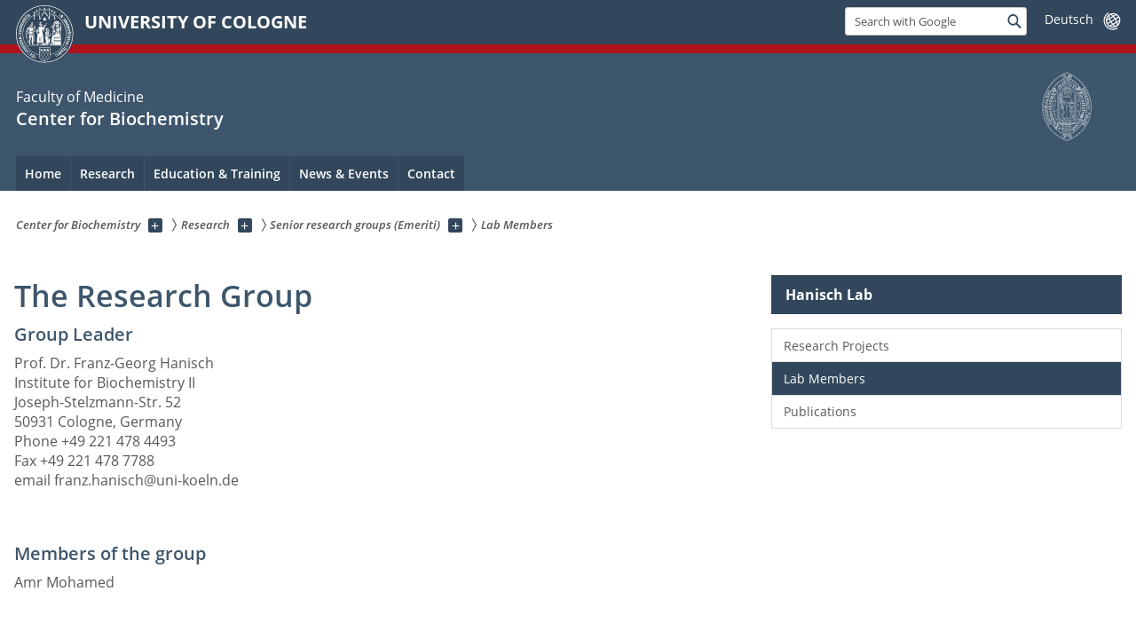

--- FILE ---
content_type: text/css; charset=utf-8
request_url: https://biochemie-med.uni-koeln.de/typo3conf/ext/uzk2015/Resources/Public/Css/powermail.3.css?1741883340
body_size: 1312
content:
.dangertx-powermail {
    width: 100%;
    clear: left;
    /*border: 1px solid #dbdbdb;
    padding: 1em;*/
    border: 0px ;
    padding: 0em;
    padding-bottom: 0;
    margin-bottom: 1.875em;
}

.tx-powermail .powermail_select,
.tx-powermail .powermail_country {
  width: 100%;
}

.tx-powermail .powermail_fieldset {
  clear: left;
  border: 1px dotted ;
  /*padding: 1.0em;
  width:100%;*/
  margin: 0 0 20px 0;

}

.tx-powermail .powermail_fieldset label {
    // min-width: 220px;
    // width: 33%;
    display: inline-block;
/*    color: #4C4C4C;*/
    /*font-family: "OpenSansSemibold", "Arial", "Helvetica", sans-serif;*/
    font-size: 0.95em;
    line-height: 1.56em;
    margin: 0px;
    padding: 0px;
}

/*
.tx-powermail .powermail_fieldset div div {
    min-width:220px;
    width:auto;
    display:inline-block;
    font-size: 0.88em;

}
*/
.col-sm-2 {
    margin:0;
    float:left;
}

label.col-sm-2 {
    /*min-width:220px;*/
    min-width:200px;
    width:33%
}

.col-sm-10{
  margin:0;
  float:left;
  min-width: 65%;
}

@media screen and (max-width: 640px){
  .col-sm-10{
    min-width: 100%;
  }
}

input.col-sm-10,
textarea.col-sm-10
{
    min-width:220px;
    width:65%;

}

.col-sm-10 input.powermail_input, .col-sm-10 input.powermail_captcha {

  border: 1px solid #ddd;
  line-height: 2.0em;
  width:100%;
  border-radius: 3px;
  font-family: OpenSansRegular,Arial,Helvetica,sans-serif;
  font-size: 0.875em;
}

.powermail_captchaimage {
  margin-top: 0.5em;
  width: 100%;
}

/*
.tx-powermail .powermail_fieldset div div.radio,
*/

.tx-powermail .powermail_fieldset div div.radio label{
  min-width:auto;
  width:auto;
}

.tx-powermail .powermail_fieldset div div.radio label input{
  display:inline-block;
  float:left;
  width:auto;
}

.tx-powermail .powermail_fieldset div input,
.tx-powermail .powermail_fieldset div textarea{
  /*width:100%;*/

}

/*
.powermail_submit {
  cursor:pointer;
  border-radius: 3px;
  margin:5px 0 0 0;
  padding:5px 20px;
  color:white;
  font-weight:normal;
  background-color:#203c4d!important;
  border:0px solid #eee;
}
*/

/*
----------------------- SUBMIT BUTTON -----------------------
*/
.powermail_submit {
    margin: 0px 0px 0px 0px!important;
    color: white!important;
    background-color: #3e566c!important;
    padding: 10px!important;
    border: 0!important;
    font-size: .875em!important;
    margin-top: 5px!important;
    font-family: OpenSansSemibold,Arial,Helvetica,sans-serif!important;
    font-weight: 400!important;
}

.powermail_submit:hover{
  background-color: #002c37!important;
  cursor: pointer!important;
}

/*
----------------------- PAGINATION BUTTONS -----------------------
*/
.tx-powermail .btn-default {
  display: block;
  text-decoration: none;
  padding: 0 2px;
  background: none;
  float: left;
  display: inline-block;
  margin: 10px 10px 15px 0;
  padding: 6px 11px;
  outline: 1px solid transparent;
  color: #3E566C;
  border: 1px solid #DBDBDB;
  font-size: medium;
}

.tx-powermail .btn-default:hover {
  color: #3E566C;
  border: 1px solid #3E566C;
  outline: 1px solid #3E566C;
  text-decoration: none;
  cursor: pointer;
}

.tx-powermail .btn-warning,
.tx-powermail .pull-right {
  color: #3E566C;
  outline: 1px solid transparent!important;
  border: 1px solid #DBDBDB!important;
  text-decoration: none;
  background-color: #fff;
  padding: 6px 11px;
  margin: 10px 10px 15px 0;
}

.tx-powermail .btn-primary {
  color: #3E566C;
  border: 1px solid #3E566C;
  outline: 1px solid #3E566C;/*
  outline: 1px solid transparent;
  border: 1px solid #DBDBDB;*/
  text-decoration: none;
  background-color: #fff;
  padding: 6px 11px;
  margin: 10px 10px 15px 0;
}

.tx-powermail .btn-primary:hover {
  color: #3E566C;
  border: 1px solid #3E566C;
  outline: 1px solid #3E566C;
}

.tx-powermail .btn-warning:hover,
.tx-powermail .pull-right:hover {
  color: #3E566C;
  border: 1px solid #3E566C!important;
  outline: 1px solid #3E566C!important;
}

.tx-powermail .btn-group .btn-danger {
  background-color: #EBCCD1;
  color: #A94442;
}





.tx-powermail .powermail_fieldset div textarea{
  width:100%;

  border-radius: 3px;
  border: 1px solid #ddd;
  font-family: OpenSansRegular,Arial,Helvetica,sans-serif;
  font-size: 0.875em;
}

.tx-powermail .powermail_fieldset  input.powermail_radio{
  width:auto;
}

.tx-powermail .powermail_fieldset .powermail_legend{
/*
  display:none;
  color:#bbb;
  float:right;
  margin:3px 0 10px 0;
  white-space:normal;
*/
    font-weight:bold;
}

.tx-powermail .powermail_fieldset .powermail_field.powermail_submit{
  margin:5px 0 0 0;
  padding:5px 20px;
  color:white;
  font-weight:normal;
  cursor:pointer;
  background-color:#203c4d!important;
  border:0px solid #eee;
}



.tx-powermail .powermail_fieldset .powermail_field.powermail_reset {
  margin:5px 0 0 0;
  padding:5px 20px;
  color:white;
  font-weight:normal;
  cursor:pointer;
  background-color:#203c4d!important;
  border:0px solid #eee;
}


.tx-powermail .powermail_fieldset .powermail_field {
  width: 70%;
  margin: 0px;
/*  border: 1px solid #ddd;*/
  color: #444;
  float: right;
  font-size: inherit;
  background-color: #fff;
}

.tx-powermail .powermail_field input[type="radio" i] {
    /*width:5%;*/
    margin: 3px 3px 0px 5px;
  }

.tx-powermail .powermail_field input[type="checkbox" i] {
    /*width:5%;*/
    margin: 3px 3px 3px 4px;
}


.tx-powermail .powermail_fieldset .powermail_radio_outer, .tx-powermail .powermail_fieldset .powermail_captcha_outer, .tx-powermail .powermail_fieldset .powermail_check_outer, .tx-powermail .powermail_fieldset .powermail_fieldwrap_text, .tx-powermail .powermail_fieldset .powermail_fieldwrap_file_inner ul:not(.parsley-errors-list) {
  width:70%;
  border: 0px solid #bbb;
  float: right;
  padding: 3px;
  list-style: none;
  margin: 0;
}

.tx-powermail .powermail_create, .tx-powermail .powermail_confirmation {
  border: 1px solid #bbb;
  padding: 10px;
  margin: 0 0 20px 0;
  overflow: hidden;
}

.tx-powermail .powermail_create .powermail_confirmation_submit, .tx-powermail .powermail_create .powermail_confirmation_form, .tx-powermail .powermail_confirmation .powermail_confirmation_submit, .tx-powermail .powermail_confirmation .powermail_confirmation_form {
  background-color: #203c4d;
  font-weight:normal;
}

/* Formatierung Kontrollabfrage nach Eingabe */
.tx-powermail .powermail_all>dt {
   padding:8px 30px 8px 0px;
}


.tx-powermail .powermail_all>dd {
    padding:8px 0px 8px 0px;
}

/* formularfeld "text einfügen" links floaten" */

 .tx-powermail .powermail_fieldset .powermail_fieldwrap_text  {
   width:100%;

  border: 0px solid #bbb;
  float: left!important;
  padding: 10px 0px 10px 0px;
  list-style: none;
  margin: 10px 0px 10px 0px;
}

.powermail_fieldwrap  {
   width:100%;

  border: 0px solid #bbb;
  float: left!important;
/*  padding: 10px 0px 10px 0px; */
  list-style: none;
  margin: 5px 0px 5px 0px;
/*  margin: 10px 0px 10px 0px; */
}


--- FILE ---
content_type: text/css; charset=utf-8
request_url: https://biochemie-med.uni-koeln.de/typo3conf/ext/uzk2015/Resources/Public/Css/ns_twitter.css?1741883340
body_size: 128
content:
.uzk15__tweetlist {
    width:100%;
    margin:0 0 1.875em
}

.uzk15__tweetlist .uzk15__twitter-user a {
    text-decoration: none;
    color: #3e566c;
}

.uzk15__tweetlist .uzk15__twitter-user a:hover {
    color: #ffffff
}

.uzk15__tweetlist ul {
    display:block;
    width:100%;
    margin:0 0 .9375em;
    padding:0;
    overflow:hidden;
    list-style-type:none
}
.uzk15__tweetlist li {
    display:block;
    margin:0;
    padding: .9375em 0;
    border-bottom:1px solid #dbdbdb
}

.uzk15__tweetlist li:first-child {
    border-top:1px solid #dbdbdb
}

.uzk15__tweetlist img.avatar {
    position: relative;
    display: block;
    float: left;
    -webkit-box-sizing: border-box;
    -moz-box-sizing: border-box;
    box-sizing: border-box;
    width: 2.8125em;
    height: 2.8125em;
    margin-right: .875em;
    margin-top: .6em;
}

.uzk15__tweetlist .tweet-footer,
.uzk15__tweetlist .tweet-media {
    margin-top: .875em;
} 





--- FILE ---
content_type: application/javascript; charset=utf-8
request_url: https://biochemie-med.uni-koeln.de/typo3conf/ext/uzk2015/Resources/Public/Js/uzkerweiterungen.js
body_size: 2051
content:
/* ###### start: Code für das Highlighting von Angesprungenen Anchors (Sprungmarken) ###### */
/* Geschrieben 05.2018 von mdoetin0 */
/* Angepasst 17.05.2018 von tmoll */
/* Überarbeitet 18.6.2018 von mdoetin0 */



// Wait for DOM to be fully loaded
document.addEventListener("DOMContentLoaded", function(){
    
    
    if (window.location.hash && document.body.innerHTML.includes(window.location.hash.substr(1))) { // run only when URL contains hashtag and is present in site
	rrzkHashanchor();
    }
    
    function rrzkHashanchor() {
	let hashAnchor = window.location.hash; // Get Anchor Hashtag from URL
	let anchorElement = document.querySelector(hashAnchor).classList; // classList of Element that will get faded
	
	// Add .uzk15__anchor class
	if (! anchorElement.contains("article")) { // If classList does not contain article add .uzk15__anchor class
	    anchorElement.add("uzk15__anchor");
	    
	    // After 1 second remove .uzk15__anchor class and add .uzk15__anchorSeen class
	    setTimeout(function(){
		if (anchorElement.contains("uzk15__anchor")) {
		    anchorElement.remove("uzk15__anchor");
		    anchorElement.add("uzk15__anchorSeen");
		};
	    }, 1000); // wait 1 second
	};
    };
    
});

/* ###### end: Code für das Highlighting von Angesprungenen Anchors (Sprungmarken) ###### */


// https://stackoverflow.com/a/6832721
function versionCompare(v1, v2, options) {
  var lexicographical = options && options.lexicographical,
    zeroExtend = options && options.zeroExtend,
    v1parts = v1.split("."),
    v2parts = v2.split(".");
  function isValidPart(x) {
    return (lexicographical ? /^\d+[A-Za-z]*$/ : /^\d+$/).test(x);
  }

  if (!v1parts.every(isValidPart) || !v2parts.every(isValidPart)) {
    return NaN;
  }
  if (zeroExtend) {
    while (v1parts.length < v2parts.length) v1parts.push("0");
    while (v2parts.length < v1parts.length) v2parts.push("0");
  }
  if (!lexicographical) {
    v1parts = v1parts.map(Number);
    v2parts = v2parts.map(Number);
  }
  for (var i = 0; i < v1parts.length; ++i) {
    if (v2parts.length == i) {
      return 1;
    }
    if (v1parts[i] == v2parts[i]) {
      continue;
    } else if (v1parts[i] > v2parts[i]) {
      return 1;
    } else {
      return -1;
    }
  }
  if (v1parts.length != v2parts.length) {
    return -1;
  }
  return 0;
}


/*


function getAndroidVersion(ua) {
  ua = (ua || navigator.userAgent).toLowerCase();
  var match = ua.match(/android\s([0-9\.]*)/i);
  return match ? match[1] : undefined;
}

function addOldAndroidWarning() {
  var androidVersion = getAndroidVersion();

  if (versionCompare(androidVersion, "7.1.1") <= 0) {
    // Detected Android version is 7.1.1 or older

    // Create div element
    var oldAndroidWarnDiv = document.createElement("div");
    oldAndroidWarnDiv.style.padding = "8px";
    oldAndroidWarnDiv.style.fontSize = "14px";
    oldAndroidWarnDiv.style.marginBottom = "10px";
    oldAndroidWarnDiv.style.marginTop = "-20px";
    oldAndroidWarnDiv.classList.add("uzk15__light_med");
    oldAndroidWarnDiv.classList.add("android-warning");

    var htmlLang = document.querySelector("html").lang.toLowerCase();
    var closeButton =
      '<svg class="android-warning-close" viewBox="0 0 20 20" style="width:10px;fill:#af121d;padding:3px;float:right;"><title>close</title><path id="svgstore79f2293486ca0e62c39ae74f1fd540ecschliessen_1_" d="M19.6 2.4c.5-.5.5-1.4 0-2-.5-.5-1.4-.5-1.9 0L10 8 2.4.4C1.9-.1 1-.1.4.4c-.5.5-.5 1.4 0 2L8 10 .4 17.6c-.5.5-.5 1.4 0 1.9s1.4.5 2 0l7.6-7.6 7.6 7.6c.5.5 1.4.5 1.9 0s.5-1.4 0-1.9L11.9 10m0 0"></path></svg>';
    var germanMessage =
      "Ihre Android Version " +
      androidVersion +
      " ist veraltet. Ab dem 11.01.2021 wird es deshalb zu Problemen kommen. Hinweise und Lösungen erhalten Sie beim <a href='https://itcc.uni-koeln.de'>RRZK</a>.";
    var englishMessage =
      "Your Android version " +
      androidVersion +
      " is outdated. Therefore you will face issues from January 11st 2021 on. You can get hints and solutions at <a href='https://itcc.uni-koeln.de'>RRZK</a>.";
    
    var matomoPixel = '<img src="https://matomo.rrz.uni-koeln.de/matomo.php?idsite=2478&rec=1&bots=1&url=https%3A%2F%2Fitcc.uni-koeln.de%2Falte-android-version%26action_name%3DWarning-shown" style="border:0;” alt="" />'

    oldAndroidWarnDiv.innerHTML = closeButton + germanMessage + matomoPixel;
    if (!htmlLang.includes("de")) {
      oldAndroidWarnDiv.innerHTML = closeButton + englishMessage + matomoPixel;
    }

    var mainContent = document.querySelector(".uzk15__maincontent");

    // Add div element as first child of .uzk15__maincontent
    mainContent.insertBefore(oldAndroidWarnDiv, mainContent.firstChild);

    // Add event listener to close button
    document
      .querySelector(".android-warning-close")
      .addEventListener("click", function () {
        oldAndroidWarnDiv.style.display = "none";
        var closedAt = new Date();
        localStorage.setItem("uocAndroidWarningClosedAt", closedAt.getTime());
        console.log("Stored Android Warning Close Date in localStorage:", closedAt.toISOString());
      });
  }
}

function closedInTheLast24h() {
  var storedClosedAt = localStorage.getItem("uocAndroidWarningClosedAt");

  if (storedClosedAt === undefined || storedClosedAt === null) {
    console.log("Android warning was not closed before");
    return false;
  }

  var now = new Date();
  var storedClosedAtDate = new Date(parseInt(storedClosedAt))
  var oneDay = 24 * 60 * 60 * 1000;

  if ((now - storedClosedAtDate) > oneDay) {
    console.log("Android Warning is older than 24 hours", storedClosedAtDate.toJSON());
    return false
  }

  console.log("Android Warning was closed in the last 24 hours at: ", storedClosedAtDate.toJSON());
  return true
}


document.addEventListener("DOMContentLoaded", function(){
  if (
    navigator.userAgent.toLowerCase().includes("android") && // Only add if Android
    !navigator.userAgent.toLowerCase().includes("firefox") && // don't add when on Firefox
    !document.querySelector(".android-warning") && // Don't add if warning is already in DOM
    !closedInTheLast24h() // Don't add if closed in the last 24h
  ) {
    addOldAndroidWarning();
  }
});

*/
